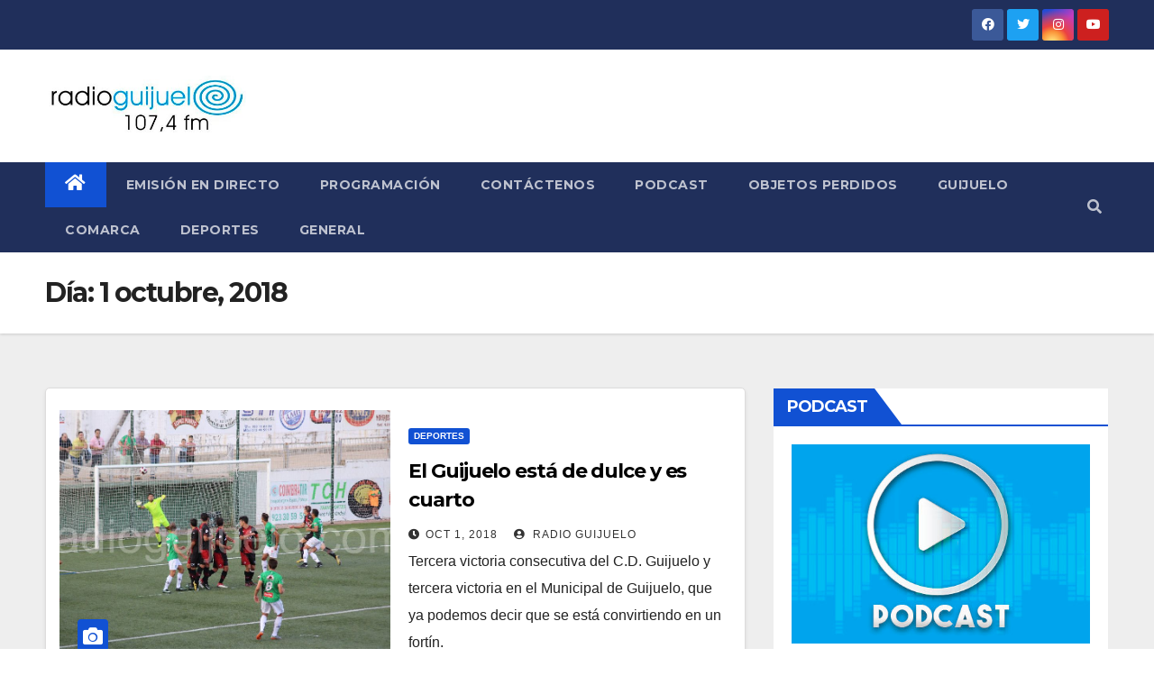

--- FILE ---
content_type: text/html; charset=UTF-8
request_url: https://radio.guijuelo.es/2018/10/01/
body_size: 9563
content:
<!DOCTYPE html>
<html lang="es" itemscope itemtype="https://schema.org/WebSite">
<head>
<meta charset="UTF-8">
<meta name="viewport" content="width=device-width, initial-scale=1">
<link rel="profile" href="http://gmpg.org/xfn/11">
<title>1 octubre, 2018</title>
<link rel='dns-prefetch' href='//fonts.googleapis.com' />
<link rel='dns-prefetch' href='//s.w.org' />
<link rel="alternate" type="application/rss+xml" title=" &raquo; Feed" href="https://radio.guijuelo.es/feed/" />
<link rel="alternate" type="application/rss+xml" title=" &raquo; RSS de los comentarios" href="https://radio.guijuelo.es/comments/feed/" />
		<script type="text/javascript">
			window._wpemojiSettings = {"baseUrl":"https:\/\/s.w.org\/images\/core\/emoji\/12.0.0-1\/72x72\/","ext":".png","svgUrl":"https:\/\/s.w.org\/images\/core\/emoji\/12.0.0-1\/svg\/","svgExt":".svg","source":{"concatemoji":"https:\/\/radio.guijuelo.es\/wp-includes\/js\/wp-emoji-release.min.js?ver=5.2.21"}};
			!function(e,a,t){var n,r,o,i=a.createElement("canvas"),p=i.getContext&&i.getContext("2d");function s(e,t){var a=String.fromCharCode;p.clearRect(0,0,i.width,i.height),p.fillText(a.apply(this,e),0,0);e=i.toDataURL();return p.clearRect(0,0,i.width,i.height),p.fillText(a.apply(this,t),0,0),e===i.toDataURL()}function c(e){var t=a.createElement("script");t.src=e,t.defer=t.type="text/javascript",a.getElementsByTagName("head")[0].appendChild(t)}for(o=Array("flag","emoji"),t.supports={everything:!0,everythingExceptFlag:!0},r=0;r<o.length;r++)t.supports[o[r]]=function(e){if(!p||!p.fillText)return!1;switch(p.textBaseline="top",p.font="600 32px Arial",e){case"flag":return s([55356,56826,55356,56819],[55356,56826,8203,55356,56819])?!1:!s([55356,57332,56128,56423,56128,56418,56128,56421,56128,56430,56128,56423,56128,56447],[55356,57332,8203,56128,56423,8203,56128,56418,8203,56128,56421,8203,56128,56430,8203,56128,56423,8203,56128,56447]);case"emoji":return!s([55357,56424,55356,57342,8205,55358,56605,8205,55357,56424,55356,57340],[55357,56424,55356,57342,8203,55358,56605,8203,55357,56424,55356,57340])}return!1}(o[r]),t.supports.everything=t.supports.everything&&t.supports[o[r]],"flag"!==o[r]&&(t.supports.everythingExceptFlag=t.supports.everythingExceptFlag&&t.supports[o[r]]);t.supports.everythingExceptFlag=t.supports.everythingExceptFlag&&!t.supports.flag,t.DOMReady=!1,t.readyCallback=function(){t.DOMReady=!0},t.supports.everything||(n=function(){t.readyCallback()},a.addEventListener?(a.addEventListener("DOMContentLoaded",n,!1),e.addEventListener("load",n,!1)):(e.attachEvent("onload",n),a.attachEvent("onreadystatechange",function(){"complete"===a.readyState&&t.readyCallback()})),(n=t.source||{}).concatemoji?c(n.concatemoji):n.wpemoji&&n.twemoji&&(c(n.twemoji),c(n.wpemoji)))}(window,document,window._wpemojiSettings);
		</script>
		<style type="text/css">
img.wp-smiley,
img.emoji {
	display: inline !important;
	border: none !important;
	box-shadow: none !important;
	height: 1em !important;
	width: 1em !important;
	margin: 0 .07em !important;
	vertical-align: -0.1em !important;
	background: none !important;
	padding: 0 !important;
}
</style>
	<link rel='stylesheet' id='wp-block-library-css'  href='https://radio.guijuelo.es/wp-includes/css/dist/block-library/style.min.css?ver=5.2.21' type='text/css' media='all' />
<link rel='stylesheet' id='contact-form-7-css'  href='https://radio.guijuelo.es/wp-content/plugins/contact-form-7/includes/css/styles.css?ver=5.1.9' type='text/css' media='all' />
<link rel='stylesheet' id='newsup-fonts-css'  href='//fonts.googleapis.com/css?family=Montserrat%3A400%2C500%2C700%2C800%7CWork%2BSans%3A300%2C400%2C500%2C600%2C700%2C800%2C900%26display%3Dswap&#038;subset=latin%2Clatin-ext' type='text/css' media='all' />
<link rel='stylesheet' id='bootstrap-css'  href='https://radio.guijuelo.es/wp-content/themes/newsup/css/bootstrap.css?ver=5.2.21' type='text/css' media='all' />
<link rel='stylesheet' id='newsup-style-css'  href='https://radio.guijuelo.es/wp-content/themes/newsup/style.css?ver=5.2.21' type='text/css' media='all' />
<link rel='stylesheet' id='newsup-default-css'  href='https://radio.guijuelo.es/wp-content/themes/newsup/css/colors/default.css?ver=5.2.21' type='text/css' media='all' />
<link rel='stylesheet' id='font-awesome-5-all-css'  href='https://radio.guijuelo.es/wp-content/themes/newsup/css/font-awesome/css/all.min.css?ver=5.2.21' type='text/css' media='all' />
<link rel='stylesheet' id='font-awesome-4-shim-css'  href='https://radio.guijuelo.es/wp-content/themes/newsup/css/font-awesome/css/v4-shims.min.css?ver=5.2.21' type='text/css' media='all' />
<link rel='stylesheet' id='owl-carousel-css'  href='https://radio.guijuelo.es/wp-content/themes/newsup/css/owl.carousel.css?ver=5.2.21' type='text/css' media='all' />
<link rel='stylesheet' id='smartmenus-css'  href='https://radio.guijuelo.es/wp-content/themes/newsup/css/jquery.smartmenus.bootstrap.css?ver=5.2.21' type='text/css' media='all' />
<script type='text/javascript' src='https://radio.guijuelo.es/wp-includes/js/jquery/jquery.js?ver=1.12.4-wp'></script>
<script type='text/javascript' src='https://radio.guijuelo.es/wp-includes/js/jquery/jquery-migrate.min.js?ver=1.4.1'></script>
<script type='text/javascript' src='https://radio.guijuelo.es/wp-content/themes/newsup/js/navigation.js?ver=5.2.21'></script>
<script type='text/javascript' src='https://radio.guijuelo.es/wp-content/themes/newsup/js/bootstrap.js?ver=5.2.21'></script>
<script type='text/javascript' src='https://radio.guijuelo.es/wp-content/themes/newsup/js/owl.carousel.min.js?ver=5.2.21'></script>
<script type='text/javascript' src='https://radio.guijuelo.es/wp-content/themes/newsup/js/jquery.smartmenus.js?ver=5.2.21'></script>
<script type='text/javascript' src='https://radio.guijuelo.es/wp-content/themes/newsup/js/jquery.smartmenus.bootstrap.js?ver=5.2.21'></script>
<script type='text/javascript' src='https://radio.guijuelo.es/wp-content/themes/newsup/js/jquery.marquee.js?ver=5.2.21'></script>
<script type='text/javascript' src='https://radio.guijuelo.es/wp-content/themes/newsup/js/main.js?ver=5.2.21'></script>

<!-- OG: 3.3.0 -->
<meta property="og:type" content="website"><meta property="og:locale" content="es"><meta property="og:url" content="https://radio.guijuelo.es/2018/10/01/"><meta property="og:title" content="1 octubre, 2018">

<meta property="twitter:partner" content="ogwp"><meta property="twitter:title" content="1 octubre, 2018"><meta property="twitter:url" content="https://radio.guijuelo.es/2018/10/01/">
<meta itemprop="name" content="1 octubre, 2018">
<!-- /OG -->

<link rel='https://api.w.org/' href='https://radio.guijuelo.es/wp-json/' />
<link rel="EditURI" type="application/rsd+xml" title="RSD" href="https://radio.guijuelo.es/xmlrpc.php?rsd" />
<link rel="wlwmanifest" type="application/wlwmanifest+xml" href="https://radio.guijuelo.es/wp-includes/wlwmanifest.xml" /> 
<meta name="generator" content="WordPress 5.2.21" />
<style type="text/css" id="custom-background-css">
    .wrapper { background-color: #eee; }
</style>
    <style type="text/css">
            .site-title,
        .site-description {
            position: absolute;
            clip: rect(1px, 1px, 1px, 1px);
        }
        </style>
    </head>
<body class="archive date wp-custom-logo wp-embed-responsive hfeed  ta-hide-date-author-in-list" >
<div id="page" class="site">
<a class="skip-link screen-reader-text" href="#content">
Saltar al contenido</a>
    <div class="wrapper" id="custom-background-css">
        <header class="mg-headwidget">
            <!--==================== TOP BAR ====================-->

            <div class="mg-head-detail hidden-xs">
    <div class="container-fluid">
        <div class="row">
                        <div class="col-md-6 col-xs-12">
                <ul class="info-left">
                                    </ul>
            </div>
                        <div class="col-md-6 col-xs-12">
                <ul class="mg-social info-right">
                    
                                            <li><a  target="_blank" href="https://www.facebook.com/radioguijuelo">
                      <span class="icon-soci facebook"><i class="fab fa-facebook"></i></span> </a></li>
                                                                  <li><a target="_blank" href="https://twitter.com/radioguijuelo/">
                      <span class="icon-soci twitter"><i class="fab fa-twitter"></i></span></a></li>
                                                                                        <li><a target="_blank"  href="https://www.instagram.com/radioguijuelo/">
                      <span class="icon-soci instagram"><i class="fab fa-instagram"></i></span></a></li>
                                                                  <li><a target="_blank"  href="https://www.youtube.com/channel/UCREOMLD7_LN4zSRn_Qo5BYw">
                      <span class="icon-soci youtube"><i class="fab fa-youtube"></i></span></a></li>
                                              
                                      </ul>
            </div>
                    </div>
    </div>
</div>
            <div class="clearfix"></div>
                        <div class="mg-nav-widget-area-back" style='background-image: url("https://radio.guijuelo.es/wp-content/uploads/2020/09/cropped-CABECERA-WEB-NUEVA-RADIO-GUIJUELO-copia-2.jpg" );'>
                        <div class="overlay">
              <div class="inner"  style="background-color:#ffffff;" > 
                <div class="container-fluid">
                    <div class="mg-nav-widget-area">
                        <div class="row align-items-center">
                                                        <div class="col-md-3 col-sm-4 text-center-xs">
                                                                <div class="navbar-header">
                                <a href="https://radio.guijuelo.es/" class="navbar-brand" rel="home"><img width="425" height="143" src="https://radio.guijuelo.es/wp-content/uploads/2021/01/cropped-Cabecera-radio-guijuelo.jpg" class="custom-logo" alt="" /></a>                                </div>
                            </div>
                           
                        </div>
                    </div>
                </div>
              </div>
              </div>
          </div>
    <div class="mg-menu-full">
      <nav class="navbar navbar-expand-lg navbar-wp">
        <div class="container-fluid flex-row-reverse">
          <!-- Right nav -->
                    <div class="m-header d-flex pl-3 ml-auto my-2 my-lg-0 position-relative align-items-center">
                                                <a class="mobilehomebtn" href="https://radio.guijuelo.es"><span class="fas fa-home"></span></a>
                        <!-- navbar-toggle -->
                        <button class="navbar-toggler mx-auto" type="button" data-toggle="collapse" data-target="#navbar-wp" aria-controls="navbarSupportedContent" aria-expanded="false" aria-label="Toggle navigation">
                          <i class="fas fa-bars"></i>
                        </button>
                        <!-- /navbar-toggle -->
                                                <div class="dropdown show mg-search-box pr-2">
                            <a class="dropdown-toggle msearch ml-auto" href="#" role="button" id="dropdownMenuLink" data-toggle="dropdown" aria-haspopup="true" aria-expanded="false">
                               <i class="fas fa-search"></i>
                            </a>

                            <div class="dropdown-menu searchinner" aria-labelledby="dropdownMenuLink">
                        <form role="search" method="get" id="searchform" action="https://radio.guijuelo.es/">
  <div class="input-group">
    <input type="search" class="form-control" placeholder="Buscar" value="" name="s" />
    <span class="input-group-btn btn-default">
    <button type="submit" class="btn"> <i class="fas fa-search"></i> </button>
    </span> </div>
</form>                      </div>
                        </div>
                                              
                    </div>
                    <!-- /Right nav -->
         
          
                  <div class="collapse navbar-collapse" id="navbar-wp">
                  	<div class="d-md-block">
                  <ul id="menu-menu-principal" class="nav navbar-nav mr-auto"><li class="active home"><a class="homebtn" href="https://radio.guijuelo.es"><span class='fas fa-home'></span></a></li><li id="menu-item-36712" class="menu-item menu-item-type-post_type menu-item-object-page menu-item-36712"><a class="nav-link" title="Emisión en directo" href="https://radio.guijuelo.es/emision-directo/">Emisión en directo</a></li>
<li id="menu-item-36710" class="menu-item menu-item-type-post_type menu-item-object-page menu-item-36710"><a class="nav-link" title="Programación" href="https://radio.guijuelo.es/programacion-radio-guijuelo-2012-2013/">Programación</a></li>
<li id="menu-item-36711" class="menu-item menu-item-type-post_type menu-item-object-page menu-item-36711"><a class="nav-link" title="Contáctenos" href="https://radio.guijuelo.es/contacto/">Contáctenos</a></li>
<li id="menu-item-75895" class="menu-item menu-item-type-taxonomy menu-item-object-category menu-item-75895"><a class="nav-link" title="Podcast" href="https://radio.guijuelo.es/category/podcast/">Podcast</a></li>
<li id="menu-item-134002" class="menu-item menu-item-type-post_type menu-item-object-page menu-item-134002"><a class="nav-link" title="Objetos perdidos" href="https://radio.guijuelo.es/objetos-perdidos/">Objetos perdidos</a></li>
<li id="menu-item-122375" class="menu-item menu-item-type-taxonomy menu-item-object-category menu-item-122375"><a class="nav-link" title="Guijuelo" href="https://radio.guijuelo.es/category/guijuelo/">Guijuelo</a></li>
<li id="menu-item-122376" class="menu-item menu-item-type-taxonomy menu-item-object-category menu-item-122376"><a class="nav-link" title="Comarca" href="https://radio.guijuelo.es/category/comarca/">Comarca</a></li>
<li id="menu-item-122374" class="menu-item menu-item-type-taxonomy menu-item-object-category menu-item-122374"><a class="nav-link" title="Deportes" href="https://radio.guijuelo.es/category/deportes/">Deportes</a></li>
<li id="menu-item-122377" class="menu-item menu-item-type-taxonomy menu-item-object-category menu-item-122377"><a class="nav-link" title="General" href="https://radio.guijuelo.es/category/general/">General</a></li>
</ul>        				</div>		
              		</div>
          </div>
      </nav> <!-- /Navigation -->
    </div>
</header>
<div class="clearfix"></div>
 <!--==================== Newsup breadcrumb section ====================-->
<div class="mg-breadcrumb-section" style='background: url("https://radio.guijuelo.es/wp-content/uploads/2020/09/cropped-CABECERA-WEB-NUEVA-RADIO-GUIJUELO-copia-2.jpg" ) repeat scroll center 0 #143745;'>
  <div class="overlay">
    <div class="container-fluid">
      <div class="row">
        <div class="col-md-12 col-sm-12">
			    <div class="mg-breadcrumb-title">
            <h1>Día: 1 octubre, 2018</h1>          </div>
        </div>
      </div>
    </div>
    </div>
</div>
<div class="clearfix"></div><div id="content" class="container-fluid">
 <!--container-->
    <!--row-->
    <div class="row">
        <!--col-md-8-->
                <div class="col-md-8">
            <div id="post-86357" class="post-86357 post type-post status-publish format-standard has-post-thumbnail hentry category-deportes tag-campo tag-guijuelo">
    <!-- mg-posts-sec mg-posts-modul-6 -->
    <div class="mg-posts-sec mg-posts-modul-6">
        <!-- mg-posts-sec-inner -->
        <div class="mg-posts-sec-inner">
                        <article class="d-md-flex mg-posts-sec-post align-items-center">
                <div class="col-12 col-md-6">
    <div class="mg-post-thumb back-img md" style="background-image: url('https://radio.guijuelo.es/wp-content/uploads/2018/10/Victoria-del-Guijuelo-ante-el-Unión-Adarve.jpg');">
        <span class="post-form"><i class="fas fa-camera"></i></span>
        <a class="link-div" href="https://radio.guijuelo.es/2018/10/01/el-guijuelo-esta-de-dulce-y-es-cuarto/"></a>
    </div> 
</div>
                <div class="mg-sec-top-post py-3 col">
                    <div class="mg-blog-category"> 
                        <a class="newsup-categories category-color-1" href="https://radio.guijuelo.es/category/deportes/" alt="Ver todas las entradas en Deportes"> 
                                 Deportes
                             </a>                    </div>

                    <h4 class="entry-title title"><a href="https://radio.guijuelo.es/2018/10/01/el-guijuelo-esta-de-dulce-y-es-cuarto/">El Guijuelo está de dulce y es cuarto</a></h4>
                        <div class="mg-blog-meta">
        <span class="mg-blog-date"><i class="fas fa-clock"></i>
         <a href="https://radio.guijuelo.es/2018/10/">
         Oct 1, 2018</a></span>
         <a class="auth" href="https://radio.guijuelo.es/author/alberto/"><i class="fas fa-user-circle"></i> 
        Radio Guijuelo</a>
         
    </div>
                        <div class="mg-content">
                        <p>Tercera victoria consecutiva del C.D. Guijuelo y tercera victoria en el Municipal de Guijuelo, que ya podemos decir que se está convirtiendo en un fortín.</p>
                    </div>
                </div>
            </article>
                        <article class="d-md-flex mg-posts-sec-post align-items-center">
                <div class="col-12 col-md-6">
    <div class="mg-post-thumb back-img md" style="background-image: url('https://radio.guijuelo.es/wp-content/uploads/2016/10/lunes-POLI-1.jpg');">
        <span class="post-form"><i class="fas fa-camera"></i></span>
        <a class="link-div" href="https://radio.guijuelo.es/2018/10/01/poli-diaz-el-vicario-de-pastoral-es-como-el-vicente-del-bosque-que-reparte-juego-desde-el-centro-del-campo/"></a>
    </div> 
</div>
                <div class="mg-sec-top-post py-3 col">
                    <div class="mg-blog-category"> 
                        <a class="newsup-categories category-color-1" href="https://radio.guijuelo.es/category/destacadas/" alt="Ver todas las entradas en Destacadas"> 
                                 Destacadas
                             </a><a class="newsup-categories category-color-1" href="https://radio.guijuelo.es/category/guijuelo/" alt="Ver todas las entradas en Guijuelo"> 
                                 Guijuelo
                             </a>                    </div>

                    <h4 class="entry-title title"><a href="https://radio.guijuelo.es/2018/10/01/poli-diaz-el-vicario-de-pastoral-es-como-el-vicente-del-bosque-que-reparte-juego-desde-el-centro-del-campo/">Poli Díaz: “El Vicario de Pastoral es como el Vicente del Bosque que reparte juego desde el centro del campo”</a></h4>
                        <div class="mg-blog-meta">
        <span class="mg-blog-date"><i class="fas fa-clock"></i>
         <a href="https://radio.guijuelo.es/2018/10/">
         Oct 1, 2018</a></span>
         <a class="auth" href="https://radio.guijuelo.es/author/alberto/"><i class="fas fa-user-circle"></i> 
        Radio Guijuelo</a>
         
    </div>
                        <div class="mg-content">
                        <p>El guijuelense Poli Díaz ha sido nombrado como Vicario de Pastoral de la Diócesis de Salamanca. Cargo que compatibilizará con su actividad actual en la Unidad Pastoral de La Purísima,&hellip;</p>
                    </div>
                </div>
            </article>
                        <article class="d-md-flex mg-posts-sec-post align-items-center">
                <div class="col-12 col-md-6">
    <div class="mg-post-thumb back-img md" style="background-image: url('https://radio.guijuelo.es/wp-content/uploads/2017/12/A66FA73B-9888-4141-8ABE-6DDC770B3836.jpeg');">
        <span class="post-form"><i class="fas fa-camera"></i></span>
        <a class="link-div" href="https://radio.guijuelo.es/2018/10/01/esta-tarde-comienza-el-curso-en-el-centro-cultural/"></a>
    </div> 
</div>
                <div class="mg-sec-top-post py-3 col">
                    <div class="mg-blog-category"> 
                        <a class="newsup-categories category-color-1" href="https://radio.guijuelo.es/category/guijuelo/" alt="Ver todas las entradas en Guijuelo"> 
                                 Guijuelo
                             </a>                    </div>

                    <h4 class="entry-title title"><a href="https://radio.guijuelo.es/2018/10/01/esta-tarde-comienza-el-curso-en-el-centro-cultural/">Esta tarde comienza el curso en el Centro Cultural</a></h4>
                        <div class="mg-blog-meta">
        <span class="mg-blog-date"><i class="fas fa-clock"></i>
         <a href="https://radio.guijuelo.es/2018/10/">
         Oct 1, 2018</a></span>
         <a class="auth" href="https://radio.guijuelo.es/author/alberto/"><i class="fas fa-user-circle"></i> 
        Radio Guijuelo</a>
         
    </div>
                        <div class="mg-content">
                        <p>Con la llegada del mes de octubre, llega también el comienzo del curso en el Centro Cultural de Guijuelo. Las primeras clases se desarrollarán esta tarde.</p>
                    </div>
                </div>
            </article>
                        <article class="d-md-flex mg-posts-sec-post align-items-center">
                <div class="col-12 col-md-6">
    <div class="mg-post-thumb back-img md" style="background-image: url('https://radio.guijuelo.es/wp-content/uploads/2018/10/IMG_8611.jpg');">
        <span class="post-form"><i class="fas fa-camera"></i></span>
        <a class="link-div" href="https://radio.guijuelo.es/2018/10/01/joselito-celebra-manana-su-150-aniversario/"></a>
    </div> 
</div>
                <div class="mg-sec-top-post py-3 col">
                    <div class="mg-blog-category"> 
                        <a class="newsup-categories category-color-1" href="https://radio.guijuelo.es/category/guijuelo/" alt="Ver todas las entradas en Guijuelo"> 
                                 Guijuelo
                             </a>                    </div>

                    <h4 class="entry-title title"><a href="https://radio.guijuelo.es/2018/10/01/joselito-celebra-manana-su-150-aniversario/">Joselito celebra mañana su 150 aniversario</a></h4>
                        <div class="mg-blog-meta">
        <span class="mg-blog-date"><i class="fas fa-clock"></i>
         <a href="https://radio.guijuelo.es/2018/10/">
         Oct 1, 2018</a></span>
         <a class="auth" href="https://radio.guijuelo.es/author/alberto/"><i class="fas fa-user-circle"></i> 
        Radio Guijuelo</a>
         
    </div>
                        <div class="mg-content">
                        <p>La empresa guijuelense Joselito celebra este año su 150 aniversario con una fiesta que tendrá lugar en el Teatro Real de Madrid.</p>
                    </div>
                </div>
            </article>
                        <article class="d-md-flex mg-posts-sec-post align-items-center">
                <div class="col-12 col-md-6">
    <div class="mg-post-thumb back-img md" style="background-image: url('https://radio.guijuelo.es/wp-content/uploads/2016/05/Salvatierra-de-Tormes.-Foto-verpueblos.com_.jpg');">
        <span class="post-form"><i class="fas fa-camera"></i></span>
        <a class="link-div" href="https://radio.guijuelo.es/2018/10/01/en-la-comarca-9-pueblos-actualizan-los-valores-catastrales/"></a>
    </div> 
</div>
                <div class="mg-sec-top-post py-3 col">
                    <div class="mg-blog-category"> 
                        <a class="newsup-categories category-color-1" href="https://radio.guijuelo.es/category/comarca/" alt="Ver todas las entradas en Comarca"> 
                                 Comarca
                             </a>                    </div>

                    <h4 class="entry-title title"><a href="https://radio.guijuelo.es/2018/10/01/en-la-comarca-9-pueblos-actualizan-los-valores-catastrales/">En la Comarca 9 pueblos actualizan los valores catastrales</a></h4>
                        <div class="mg-blog-meta">
        <span class="mg-blog-date"><i class="fas fa-clock"></i>
         <a href="https://radio.guijuelo.es/2018/10/">
         Oct 1, 2018</a></span>
         <a class="auth" href="https://radio.guijuelo.es/author/alberto/"><i class="fas fa-user-circle"></i> 
        Radio Guijuelo</a>
         
    </div>
                        <div class="mg-content">
                        <p>Las cuantías recaudadas a través del impuesto de bienes inmuebles, conocido como IBI, se verán modificadas en 9 municipios de la Comarca que han solicitado al Gobierno la actualización del&hellip;</p>
                    </div>
                </div>
            </article>
                        <article class="d-md-flex mg-posts-sec-post align-items-center">
                <div class="col-12 col-md-6">
    <div class="mg-post-thumb back-img md" style="background-image: url('https://radio.guijuelo.es/wp-content/uploads/2018/10/Aniversario-en-el-Centro-.jpg');">
        <span class="post-form"><i class="fas fa-camera"></i></span>
        <a class="link-div" href="https://radio.guijuelo.es/2018/10/01/guijuelo-joven-celebro-este-fin-de-semana-su-xi-aniversario/"></a>
    </div> 
</div>
                <div class="mg-sec-top-post py-3 col">
                    <div class="mg-blog-category"> 
                        <a class="newsup-categories category-color-1" href="https://radio.guijuelo.es/category/guijuelo/" alt="Ver todas las entradas en Guijuelo"> 
                                 Guijuelo
                             </a>                    </div>

                    <h4 class="entry-title title"><a href="https://radio.guijuelo.es/2018/10/01/guijuelo-joven-celebro-este-fin-de-semana-su-xi-aniversario/">Guijuelo Joven celebró este fin de semana su XI Aniversario</a></h4>
                        <div class="mg-blog-meta">
        <span class="mg-blog-date"><i class="fas fa-clock"></i>
         <a href="https://radio.guijuelo.es/2018/10/">
         Oct 1, 2018</a></span>
         <a class="auth" href="https://radio.guijuelo.es/author/alberto/"><i class="fas fa-user-circle"></i> 
        Radio Guijuelo</a>
         
    </div>
                        <div class="mg-content">
                        <p>El centro juvenil Guijuelo Joven celebró a lo largo de este fin de semana su Fiesta de Aniversario con música y Candy Bar el viernes y con tarta de cumpleaños&hellip;</p>
                    </div>
                </div>
            </article>
                        <article class="d-md-flex mg-posts-sec-post align-items-center">
                <div class="col-12 col-md-6">
    <div class="mg-post-thumb back-img md" style="background-image: url('https://radio.guijuelo.es/wp-content/uploads/2018/10/lunes-SAN-MIGUEL-DE-VALERO-2-foto-orquesta-kronos.jpg');">
        <span class="post-form"><i class="fas fa-camera"></i></span>
        <a class="link-div" href="https://radio.guijuelo.es/2018/10/01/fuenterroble-san-miguel-de-valero-y-ledrada-celebraron-la-fiesta-de-san-miguel/"></a>
    </div> 
</div>
                <div class="mg-sec-top-post py-3 col">
                    <div class="mg-blog-category"> 
                        <a class="newsup-categories category-color-1" href="https://radio.guijuelo.es/category/comarca/" alt="Ver todas las entradas en Comarca"> 
                                 Comarca
                             </a>                    </div>

                    <h4 class="entry-title title"><a href="https://radio.guijuelo.es/2018/10/01/fuenterroble-san-miguel-de-valero-y-ledrada-celebraron-la-fiesta-de-san-miguel/">Fuenterroble, San Miguel de Valero y Ledrada celebraron la Fiesta de San Miguel</a></h4>
                        <div class="mg-blog-meta">
        <span class="mg-blog-date"><i class="fas fa-clock"></i>
         <a href="https://radio.guijuelo.es/2018/10/">
         Oct 1, 2018</a></span>
         <a class="auth" href="https://radio.guijuelo.es/author/alberto/"><i class="fas fa-user-circle"></i> 
        Radio Guijuelo</a>
         
    </div>
                        <div class="mg-content">
                        <p>Este fin de semana en la Comarca nos ha dejado el fin de las citas festivas de Fuenterroble, San Miguel de Valero y Ledrada en honor a San Miguel, el&hellip;</p>
                    </div>
                </div>
            </article>
                        <article class="d-md-flex mg-posts-sec-post align-items-center">
                <div class="col-12 col-md-6">
    <div class="mg-post-thumb back-img md" style="background-image: url('https://radio.guijuelo.es/wp-content/uploads/2018/10/lunes-MANUEL-MARTNI-foto-PUERTA-GRANDE.jpg');">
        <span class="post-form"><i class="fas fa-camera"></i></span>
        <a class="link-div" href="https://radio.guijuelo.es/2018/10/01/manuel-martin-logra-un-rabo-en-san-miguel-de-valero/"></a>
    </div> 
</div>
                <div class="mg-sec-top-post py-3 col">
                    <div class="mg-blog-category"> 
                        <a class="newsup-categories category-color-1" href="https://radio.guijuelo.es/category/guijuelo/" alt="Ver todas las entradas en Guijuelo"> 
                                 Guijuelo
                             </a>                    </div>

                    <h4 class="entry-title title"><a href="https://radio.guijuelo.es/2018/10/01/manuel-martin-logra-un-rabo-en-san-miguel-de-valero/">Manuel Martín logra un rabo en San Miguel de Valero</a></h4>
                        <div class="mg-blog-meta">
        <span class="mg-blog-date"><i class="fas fa-clock"></i>
         <a href="https://radio.guijuelo.es/2018/10/">
         Oct 1, 2018</a></span>
         <a class="auth" href="https://radio.guijuelo.es/author/alberto/"><i class="fas fa-user-circle"></i> 
        Radio Guijuelo</a>
         
    </div>
                        <div class="mg-content">
                        <p>El Festival de Valero contó el pasado sábado con el Festival Taurino en el que el guijuelense Manuel Martín cortó las dos orejas y el rabo al novillo que le&hellip;</p>
                    </div>
                </div>
            </article>
                        <article class="d-md-flex mg-posts-sec-post align-items-center">
                <div class="col-12 col-md-6">
    <div class="mg-post-thumb back-img md" style="background-image: url('https://radio.guijuelo.es/wp-content/uploads/2018/10/lunes-PORRITAS-en-lugo.png');">
        <span class="post-form"><i class="fas fa-camera"></i></span>
        <a class="link-div" href="https://radio.guijuelo.es/2018/10/01/porritas-de-guijuelo-suma-en-los-triunfos-de-el-capea/"></a>
    </div> 
</div>
                <div class="mg-sec-top-post py-3 col">
                    <div class="mg-blog-category"> 
                        <a class="newsup-categories category-color-1" href="https://radio.guijuelo.es/category/guijuelo/" alt="Ver todas las entradas en Guijuelo"> 
                                 Guijuelo
                             </a>                    </div>

                    <h4 class="entry-title title"><a href="https://radio.guijuelo.es/2018/10/01/porritas-de-guijuelo-suma-en-los-triunfos-de-el-capea/">Porritas de Guijuelo suma en los triunfos de El Capea</a></h4>
                        <div class="mg-blog-meta">
        <span class="mg-blog-date"><i class="fas fa-clock"></i>
         <a href="https://radio.guijuelo.es/2018/10/">
         Oct 1, 2018</a></span>
         <a class="auth" href="https://radio.guijuelo.es/author/alberto/"><i class="fas fa-user-circle"></i> 
        Radio Guijuelo</a>
         
    </div>
                        <div class="mg-content">
                        <p>El torero guijuelense Porritas acompañó a El Capea en las dos citas que ha tenido este fin de semana en el Festival de San Miguel de Valero el sábado y&hellip;</p>
                    </div>
                </div>
            </article>
                        <div class="col-md-12 text-center d-flex justify-content-center">
                
	<nav class="navigation pagination" role="navigation">
		<h2 class="screen-reader-text">Navegación de entradas</h2>
		<div class="nav-links"><span aria-current='page' class='page-numbers current'>1</span>
<a class='page-numbers' href='https://radio.guijuelo.es/2018/10/01/page/2/'>2</a>
<a class="next page-numbers" href="https://radio.guijuelo.es/2018/10/01/page/2/"><i class="fas fa-angle-right"></i></a></div>
	</nav>                            
            </div>
        </div>
        <!-- // mg-posts-sec-inner -->
    </div>
    <!-- // mg-posts-sec block_6 --> 
</div>        </div>
                
        <!--/col-md-8-->
                <!--col-md-4-->
        <aside class="col-md-4">
            
<aside id="secondary" class="widget-area" role="complementary">
	<div id="sidebar-right" class="mg-sidebar">
		<div id="media_image-9" class="mg-widget widget_media_image"><div class="mg-wid-title"><h6>PODCAST</h6></div><a href="https://radio.guijuelo.es/category/podcast/"><img width="475" height="317" src="https://radio.guijuelo.es/wp-content/uploads/2020/09/podcast-1-475x317.jpg" class="image wp-image-122571  attachment-medium size-medium" alt="" style="max-width: 100%; height: auto;" /></a></div><div id="media_image-10" class="mg-widget widget_media_image"><div class="mg-wid-title"><h6>EN DIRECTO</h6></div><a href="https://radio.guijuelo.es/emision-directo/"><img width="475" height="317" src="https://radio.guijuelo.es/wp-content/uploads/2026/01/BANNER-RADIO-LA-VIRGEN-DEL-CAMINO-CASA-LIGA-ENERO-475x317.jpg" class="image wp-image-212644  attachment-medium size-medium" alt="" style="max-width: 100%; height: auto;" /></a></div><div id="media_image-6" class="mg-widget widget_media_image"><div class="mg-wid-title"><h6>Emisión en directo</h6></div><a href="http://radio.guijuelo.es/emision-directo/"><img width="475" height="317" src="https://radio.guijuelo.es/wp-content/uploads/2020/09/en-directo-475x317.jpg" class="image wp-image-122570  attachment-medium size-medium" alt="" style="max-width: 100%; height: auto;" /></a></div><div id="calendar-6" class="mg-widget widget_calendar"><div class="mg-wid-title"><h6>Calendario</h6></div><div id="calendar_wrap" class="calendar_wrap"><table id="wp-calendar">
	<caption>octubre 2018</caption>
	<thead>
	<tr>
		<th scope="col" title="lunes">L</th>
		<th scope="col" title="martes">M</th>
		<th scope="col" title="miércoles">X</th>
		<th scope="col" title="jueves">J</th>
		<th scope="col" title="viernes">V</th>
		<th scope="col" title="sábado">S</th>
		<th scope="col" title="domingo">D</th>
	</tr>
	</thead>

	<tfoot>
	<tr>
		<td colspan="3" id="prev"><a href="https://radio.guijuelo.es/2018/09/">&laquo; Sep</a></td>
		<td class="pad">&nbsp;</td>
		<td colspan="3" id="next"><a href="https://radio.guijuelo.es/2018/11/">Nov &raquo;</a></td>
	</tr>
	</tfoot>

	<tbody>
	<tr><td><a href="https://radio.guijuelo.es/2018/10/01/" aria-label="Entradas publicadas el 1 October, 2018">1</a></td><td><a href="https://radio.guijuelo.es/2018/10/02/" aria-label="Entradas publicadas el 2 October, 2018">2</a></td><td><a href="https://radio.guijuelo.es/2018/10/03/" aria-label="Entradas publicadas el 3 October, 2018">3</a></td><td><a href="https://radio.guijuelo.es/2018/10/04/" aria-label="Entradas publicadas el 4 October, 2018">4</a></td><td><a href="https://radio.guijuelo.es/2018/10/05/" aria-label="Entradas publicadas el 5 October, 2018">5</a></td><td>6</td><td><a href="https://radio.guijuelo.es/2018/10/07/" aria-label="Entradas publicadas el 7 October, 2018">7</a></td>
	</tr>
	<tr>
		<td><a href="https://radio.guijuelo.es/2018/10/08/" aria-label="Entradas publicadas el 8 October, 2018">8</a></td><td><a href="https://radio.guijuelo.es/2018/10/09/" aria-label="Entradas publicadas el 9 October, 2018">9</a></td><td><a href="https://radio.guijuelo.es/2018/10/10/" aria-label="Entradas publicadas el 10 October, 2018">10</a></td><td><a href="https://radio.guijuelo.es/2018/10/11/" aria-label="Entradas publicadas el 11 October, 2018">11</a></td><td>12</td><td>13</td><td><a href="https://radio.guijuelo.es/2018/10/14/" aria-label="Entradas publicadas el 14 October, 2018">14</a></td>
	</tr>
	<tr>
		<td><a href="https://radio.guijuelo.es/2018/10/15/" aria-label="Entradas publicadas el 15 October, 2018">15</a></td><td><a href="https://radio.guijuelo.es/2018/10/16/" aria-label="Entradas publicadas el 16 October, 2018">16</a></td><td><a href="https://radio.guijuelo.es/2018/10/17/" aria-label="Entradas publicadas el 17 October, 2018">17</a></td><td><a href="https://radio.guijuelo.es/2018/10/18/" aria-label="Entradas publicadas el 18 October, 2018">18</a></td><td><a href="https://radio.guijuelo.es/2018/10/19/" aria-label="Entradas publicadas el 19 October, 2018">19</a></td><td>20</td><td><a href="https://radio.guijuelo.es/2018/10/21/" aria-label="Entradas publicadas el 21 October, 2018">21</a></td>
	</tr>
	<tr>
		<td><a href="https://radio.guijuelo.es/2018/10/22/" aria-label="Entradas publicadas el 22 October, 2018">22</a></td><td><a href="https://radio.guijuelo.es/2018/10/23/" aria-label="Entradas publicadas el 23 October, 2018">23</a></td><td><a href="https://radio.guijuelo.es/2018/10/24/" aria-label="Entradas publicadas el 24 October, 2018">24</a></td><td><a href="https://radio.guijuelo.es/2018/10/25/" aria-label="Entradas publicadas el 25 October, 2018">25</a></td><td><a href="https://radio.guijuelo.es/2018/10/26/" aria-label="Entradas publicadas el 26 October, 2018">26</a></td><td>27</td><td><a href="https://radio.guijuelo.es/2018/10/28/" aria-label="Entradas publicadas el 28 October, 2018">28</a></td>
	</tr>
	<tr>
		<td><a href="https://radio.guijuelo.es/2018/10/29/" aria-label="Entradas publicadas el 29 October, 2018">29</a></td><td><a href="https://radio.guijuelo.es/2018/10/30/" aria-label="Entradas publicadas el 30 October, 2018">30</a></td><td><a href="https://radio.guijuelo.es/2018/10/31/" aria-label="Entradas publicadas el 31 October, 2018">31</a></td>
		<td class="pad" colspan="4">&nbsp;</td>
	</tr>
	</tbody>
	</table></div></div><div id="text-11" class="mg-widget widget_text"><div class="mg-wid-title"><h6>El tiempo</h6></div>			<div class="textwidget"><center><div id="cont_4d6bcb8d24cf2efb70667092df7fbb95">
<span id="h_4d6bcb8d24cf2efb70667092df7fbb95"><a id="a_4d6bcb8d24cf2efb70667092df7fbb95" href="https://www.tiempo.com/" target="_blank" style="color:#656565;font-family:1;font-size:14px;" rel="noopener noreferrer">El Tiempo</a> en Guijuelo</span>
<script type="text/javascript" src="https://www.tiempo.com/wid_loader/4d6bcb8d24cf2efb70667092df7fbb95"></script></div></center></div>
		</div>	</div>
</aside><!-- #secondary -->
        </aside>
        <!--/col-md-4-->
            </div>
    <!--/row-->
</div>
  <div class="container-fluid mr-bot40 mg-posts-sec-inner">
        <div class="missed-inner">
        <div class="row">
                        <div class="col-md-12">
                <div class="mg-sec-title">
                    <!-- mg-sec-title -->
                    <h4>Te has perdido</h4>
                </div>
            </div>
                            <!--col-md-3-->
            <div class="col-md-3 col-sm-6 pulse animated">
               <div class="mg-blog-post-3 minh back-img" 
                                                        style="background-image: url('https://radio.guijuelo.es/wp-content/uploads/2026/01/20260120_114217.jpg');" >
                            <a class="link-div" href="https://radio.guijuelo.es/2026/01/20/guijuelo-con-las-victimas-del-accidente-ferroviario/"></a>
                    <div class="mg-blog-inner">
                      <div class="mg-blog-category">
                      <a class="newsup-categories category-color-1" href="https://radio.guijuelo.es/category/destacadas/" alt="Ver todas las entradas en Destacadas"> 
                                 Destacadas
                             </a><a class="newsup-categories category-color-1" href="https://radio.guijuelo.es/category/general/" alt="Ver todas las entradas en General"> 
                                 General
                             </a><a class="newsup-categories category-color-1" href="https://radio.guijuelo.es/category/guijuelo/" alt="Ver todas las entradas en Guijuelo"> 
                                 Guijuelo
                             </a>                      </div>
                      <h4 class="title"> <a href="https://radio.guijuelo.es/2026/01/20/guijuelo-con-las-victimas-del-accidente-ferroviario/" title="Permalink to: Guijuelo con las víctimas del accidente ferroviario"> Guijuelo con las víctimas del accidente ferroviario</a> </h4>
                          <div class="mg-blog-meta">
        <span class="mg-blog-date"><i class="fas fa-clock"></i>
         <a href="https://radio.guijuelo.es/2026/01/">
         Ene 20, 2026</a></span>
         <a class="auth" href="https://radio.guijuelo.es/author/damian/"><i class="fas fa-user-circle"></i> 
        Radio Guijuelo</a>
         
    </div>
                        </div>
                </div>
            </div>
            <!--/col-md-3-->
                         <!--col-md-3-->
            <div class="col-md-3 col-sm-6 pulse animated">
               <div class="mg-blog-post-3 minh back-img" 
                                                        style="background-image: url('https://radio.guijuelo.es/wp-content/uploads/2026/01/Elecciones-en-CyL.jpg');" >
                            <a class="link-div" href="https://radio.guijuelo.es/2026/01/20/el-15-de-marzo-elecciones-en-castilla-y-leon/"></a>
                    <div class="mg-blog-inner">
                      <div class="mg-blog-category">
                      <a class="newsup-categories category-color-1" href="https://radio.guijuelo.es/category/general/" alt="Ver todas las entradas en General"> 
                                 General
                             </a>                      </div>
                      <h4 class="title"> <a href="https://radio.guijuelo.es/2026/01/20/el-15-de-marzo-elecciones-en-castilla-y-leon/" title="Permalink to: El 15 de marzo, elecciones en Castilla y León"> El 15 de marzo, elecciones en Castilla y León</a> </h4>
                          <div class="mg-blog-meta">
        <span class="mg-blog-date"><i class="fas fa-clock"></i>
         <a href="https://radio.guijuelo.es/2026/01/">
         Ene 20, 2026</a></span>
         <a class="auth" href="https://radio.guijuelo.es/author/damian/"><i class="fas fa-user-circle"></i> 
        Radio Guijuelo</a>
         
    </div>
                        </div>
                </div>
            </div>
            <!--/col-md-3-->
                         <!--col-md-3-->
            <div class="col-md-3 col-sm-6 pulse animated">
               <div class="mg-blog-post-3 minh back-img" 
                                                        style="background-image: url('https://radio.guijuelo.es/wp-content/uploads/2026/01/Guijuelo-se-promociona-en-Fitur.jpg');" >
                            <a class="link-div" href="https://radio.guijuelo.es/2026/01/20/programacion-en-directo-desde-fitur-en-el-107-4/"></a>
                    <div class="mg-blog-inner">
                      <div class="mg-blog-category">
                      <a class="newsup-categories category-color-1" href="https://radio.guijuelo.es/category/destacadas/" alt="Ver todas las entradas en Destacadas"> 
                                 Destacadas
                             </a><a class="newsup-categories category-color-1" href="https://radio.guijuelo.es/category/guijuelo/" alt="Ver todas las entradas en Guijuelo"> 
                                 Guijuelo
                             </a>                      </div>
                      <h4 class="title"> <a href="https://radio.guijuelo.es/2026/01/20/programacion-en-directo-desde-fitur-en-el-107-4/" title="Permalink to: Programación en directo desde Fitur en el 107.4"> Programación en directo desde Fitur en el 107.4</a> </h4>
                          <div class="mg-blog-meta">
        <span class="mg-blog-date"><i class="fas fa-clock"></i>
         <a href="https://radio.guijuelo.es/2026/01/">
         Ene 20, 2026</a></span>
         <a class="auth" href="https://radio.guijuelo.es/author/damian/"><i class="fas fa-user-circle"></i> 
        Radio Guijuelo</a>
         
    </div>
                        </div>
                </div>
            </div>
            <!--/col-md-3-->
                         <!--col-md-3-->
            <div class="col-md-3 col-sm-6 pulse animated">
               <div class="mg-blog-post-3 minh back-img" 
                                                        style="background-image: url('https://radio.guijuelo.es/wp-content/uploads/2019/10/BANNER-INFORMATIVO-1.jpg');" >
                            <a class="link-div" href="https://radio.guijuelo.es/2026/01/20/podcast-informativo-martes-20-de-enero/"></a>
                    <div class="mg-blog-inner">
                      <div class="mg-blog-category">
                      <a class="newsup-categories category-color-1" href="https://radio.guijuelo.es/category/podcast/" alt="Ver todas las entradas en Podcast"> 
                                 Podcast
                             </a>                      </div>
                      <h4 class="title"> <a href="https://radio.guijuelo.es/2026/01/20/podcast-informativo-martes-20-de-enero/" title="Permalink to: PODCAST: Informativo, martes 20 de enero"> PODCAST: Informativo, martes 20 de enero</a> </h4>
                          <div class="mg-blog-meta">
        <span class="mg-blog-date"><i class="fas fa-clock"></i>
         <a href="https://radio.guijuelo.es/2026/01/">
         Ene 20, 2026</a></span>
         <a class="auth" href="https://radio.guijuelo.es/author/damian/"><i class="fas fa-user-circle"></i> 
        Radio Guijuelo</a>
         
    </div>
                        </div>
                </div>
            </div>
            <!--/col-md-3-->
                     

                </div>
            </div>
        </div>
<!--==================== FOOTER AREA ====================-->
        <footer> 
            <div class="overlay" style="background-color: ;">
                <!--Start mg-footer-widget-area-->
                                 <!--End mg-footer-widget-area-->
                <!--Start mg-footer-widget-area-->
                <div class="mg-footer-bottom-area">
                    <div class="container-fluid">
                        <div class="divide-line"></div>
                        <div class="row align-items-center">
                            <!--col-md-4-->
                            <div class="col-md-6">
                               <a href="https://radio.guijuelo.es/" class="navbar-brand" rel="home"><img width="425" height="143" src="https://radio.guijuelo.es/wp-content/uploads/2021/01/cropped-Cabecera-radio-guijuelo.jpg" class="custom-logo" alt="" /></a>                            </div>

                             
                            <div class="col-md-6 text-right text-xs">
                                
                            <ul class="mg-social">
                                                                       <li> <a href="https://www.facebook.com/radioguijuelo"  target="_blank" ><span class="icon-soci facebook"><i class="fab fa-facebook"></i></span> 
                                    </a></li>
                                    
                                                                        <li><a target="_blank" href="https://twitter.com/radioguijuelo/">
                                    <span class="icon-soci twitter"><i class="fab fa-twitter"></i></span></a></li>
                                                                         
                                                                        <li><a target="_blank"  href="https://www.instagram.com/radioguijuelo/"><span class="icon-soci instagram"><i class="fab fa-instagram"></i></span>
                                    </a></li>
                                                                                                            <li><a target="_blank"  href="https://www.youtube.com/channel/UCREOMLD7_LN4zSRn_Qo5BYw">
                                    <span class="icon-soci youtube"><i class="fab fa-youtube"></i></span></a></li>
                                    
                                                                 </ul>


                            </div>
                            <!--/col-md-4-->  
                             
                        </div>
                        <!--/row-->
                    </div>
                    <!--/container-->
                </div>
                <!--End mg-footer-widget-area-->

                <div class="mg-footer-copyright">
                    <div class="container-fluid">
                        <div class="row">
                                                      <div class="col-md-6 text-xs">
                                                            <p>
                                <a href="https://es.wordpress.org/">
								Funciona gracias a WordPress								</a>
								<span class="sep"> | </span>
								Tema: Newsup de <a href="https://themeansar.com/" rel="designer">Themeansar</a>								</p>
                            </div>


                                                        <div class="col-md-6 text-right text-xs">
                                <ul id="menu-menu-pie-de-pagina" class="info-right"><li id="menu-item-122275" class="menu-item menu-item-type-custom menu-item-object-custom menu-item-122275"><a class="nav-link" title="Administracion" href="http://radio.guijuelo.es/wp-admin/">Administracion</a></li>
</ul>                            </div>
                                                  </div>
                    </div>
                </div>
            </div>
            <!--/overlay-->
        </footer>
        <!--/footer-->
    </div>
  </div>
    <!--/wrapper-->
    <!--Scroll To Top-->
    <a href="#" class="ta_upscr bounceInup animated"><i class="fas fa-angle-up"></i></a>
    <!--/Scroll To Top-->
<!-- /Scroll To Top -->
<!-- Piwik plugin active -->				<!-- Piwik code inserted by Piwik Analytics Wordpress plugin by Jules Stuifbergen http://forwardslash.nl/piwik-analytics/ -->
				<script type="text/javascript">
									var pkBaseURL = document.location.protocol + "//" + "s.guijuelo.es" + "/";
								document.write(unescape("%3Cscript src='" + pkBaseURL + "piwik.js' type='text/javascript'%3E%3C/script%3E"));
				</script><script type="text/javascript">
				try {
				var piwikTracker = Piwik.getTracker(pkBaseURL + "piwik.php", 2);
				piwikTracker.setDocumentTitle(document.title);
				piwikTracker.trackPageView();
							piwikTracker.enableLinkTracking();
							} catch( err ) {}
				</script>
				<!-- /Piwik -->
	<script type='text/javascript'>
/* <![CDATA[ */
var wpcf7 = {"apiSettings":{"root":"https:\/\/radio.guijuelo.es\/wp-json\/contact-form-7\/v1","namespace":"contact-form-7\/v1"},"cached":"1"};
/* ]]> */
</script>
<script type='text/javascript' src='https://radio.guijuelo.es/wp-content/plugins/contact-form-7/includes/js/scripts.js?ver=5.1.9'></script>
<script type='text/javascript' src='https://radio.guijuelo.es/wp-includes/js/wp-embed.min.js?ver=5.2.21'></script>
<script type='text/javascript' src='https://radio.guijuelo.es/wp-content/themes/newsup/js/custom.js?ver=5.2.21'></script>
	<script>
	/(trident|msie)/i.test(navigator.userAgent)&&document.getElementById&&window.addEventListener&&window.addEventListener("hashchange",function(){var t,e=location.hash.substring(1);/^[A-z0-9_-]+$/.test(e)&&(t=document.getElementById(e))&&(/^(?:a|select|input|button|textarea)$/i.test(t.tagName)||(t.tabIndex=-1),t.focus())},!1);
	</script>
	</body>
</html>

--- FILE ---
content_type: application/javascript
request_url: https://www.tiempo.com/wid_loader/4d6bcb8d24cf2efb70667092df7fbb95
body_size: 261
content:
(function(w) {var d = w.document;var c = d.getElementById("cont_4d6bcb8d24cf2efb70667092df7fbb95");var ln = d.getElementById("h_4d6bcb8d24cf2efb70667092df7fbb95");var a = d.getElementById("a_4d6bcb8d24cf2efb70667092df7fbb95");var l2 = d.getElementById("h2_4d6bcb8d24cf2efb70667092df7fbb95");if (l2) l2.style.cssText = "font-weight:normal;display:inline;";if (c && ln) {c.style.cssText = "text-align:center; width:170px; color:#656565; background-color:#FFFFFF; border:1px solid #BDBDBD;";ln.style.cssText = "font-family:Arial;font-size:14px; height:19px; text-align:center; cursor:pointer; text-decoration:underline";var e = d.createElement("iframe");e.style.cssText = "width:170px; color:#656565; height:195px;";e.id = "4d6bcb8d24cf2efb70667092df7fbb95";e.src='https://www.tiempo.com/getwid/4d6bcb8d24cf2efb70667092df7fbb95';e.frameBorder = 0;e.scrolling = "no";e.name = "flipe";e.allowTransparency = true;e.style.height = "195px";c.appendChild(e);}})(window);